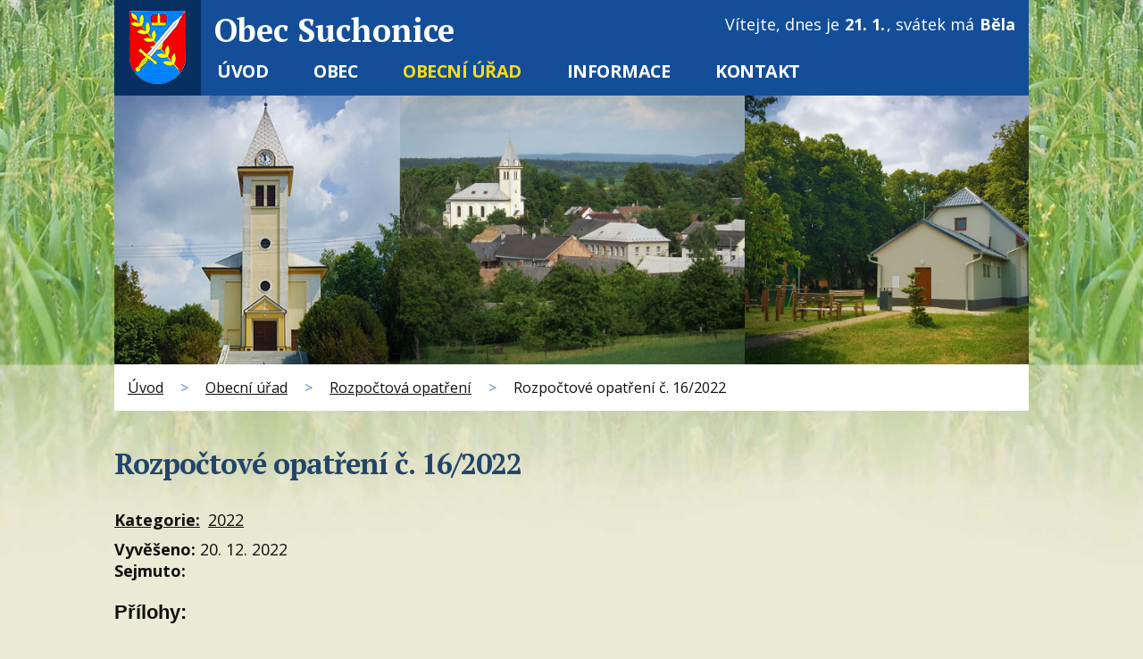

--- FILE ---
content_type: text/html; charset=utf-8
request_url: https://www.suchonice.cz/rozpoctova-opatreni?action=detail&id=60
body_size: 5260
content:
<!DOCTYPE html>
<html lang="cs" data-lang-system="cs">
	<head>



		<!--[if IE]><meta http-equiv="X-UA-Compatible" content="IE=EDGE"><![endif]-->
			<meta name="viewport" content="width=device-width, initial-scale=1, user-scalable=yes">
			<meta http-equiv="content-type" content="text/html; charset=utf-8" />
			<meta name="robots" content="index,follow" />
			<meta name="author" content="Antee s.r.o." />
			<meta name="description" content="Obec Suchonice leží asi 15 km jihovýchodně od okresního města Olomouce v nadmořské výššce 301 m n. m. Západně od obce se rozkládá pahorkatina zvaná Chlum, pod jehož vrcholem Příhonem byla obec v minulosti založena.
První písemná zpráva o obci Suchon" />
			<meta name="keywords" content="státní správa,obec,instituce," />
			<meta name="google-site-verification" content="TZ3mlrNqxReOcoGftyntkeOQLpn6_0vArrwLU8IddBQ" />
			<meta name="viewport" content="width=device-width, initial-scale=1, user-scalable=yes" />
<title>Rozpočtové opatření č. 16/2022 | Suchonice obec</title>

		<link rel="stylesheet" type="text/css" href="https://cdn.antee.cz/jqueryui/1.8.20/css/smoothness/jquery-ui-1.8.20.custom.css?v=2" integrity="sha384-969tZdZyQm28oZBJc3HnOkX55bRgehf7P93uV7yHLjvpg/EMn7cdRjNDiJ3kYzs4" crossorigin="anonymous" />
		<link rel="stylesheet" type="text/css" href="/style.php?nid=QVdJVw==&amp;ver=1768399196" />
		<link rel="stylesheet" type="text/css" href="/css/libs.css?ver=1768399900" />
		<link rel="stylesheet" type="text/css" href="https://cdn.antee.cz/genericons/genericons/genericons.css?v=2" integrity="sha384-DVVni0eBddR2RAn0f3ykZjyh97AUIRF+05QPwYfLtPTLQu3B+ocaZm/JigaX0VKc" crossorigin="anonymous" />

		<script src="/js/jquery/jquery-3.0.0.min.js" ></script>
		<script src="/js/jquery/jquery-migrate-3.1.0.min.js" ></script>
		<script src="/js/jquery/jquery-ui.min.js" ></script>
		<script src="/js/jquery/jquery.ui.touch-punch.min.js" ></script>
		<script src="/js/libs.min.js?ver=1768399900" ></script>
		<script src="/js/ipo.min.js?ver=1768399889" ></script>
			<script src="/js/locales/cs.js?ver=1768399196" ></script>


		<link href="/uredni-deska?action=atom" type="application/atom+xml" rel="alternate" title="Úřední deska">
		<link href="/aktuality-obce?action=atom" type="application/atom+xml" rel="alternate" title="Aktuality obce">
		<link href="/rozpoctova-opatreni?action=atom" type="application/atom+xml" rel="alternate" title="Rozpočtová opatření">
		<link href="/rozpocet-a-zaverecny-ucet?action=atom" type="application/atom+xml" rel="alternate" title="Rozpočet a závěrečný účet">
		<link href="/strategicke-dokumenty?action=atom" type="application/atom+xml" rel="alternate" title="Strategické dokumenty">
		<link href="/zapisy-ze-zasedani-zastupitelstva?action=atom" type="application/atom+xml" rel="alternate" title="Zápisy ze zasedání zastupitelstva">
		<link href="/aktuality-v-okoli?action=atom" type="application/atom+xml" rel="alternate" title="Aktuality v okolí">
		<link href="/obecne-zavazne-vyhlasky?action=atom" type="application/atom+xml" rel="alternate" title="Obecně závazné vyhlášky">
		<link href="/zakony?action=atom" type="application/atom+xml" rel="alternate" title="Zákony">
<link href="//fonts.googleapis.com/css?family=Open+Sans:400,700%7CPT+Serif:700&amp;subset=latin,latin-ext" rel="stylesheet" type="text/css">
<script>
ipo.api.live('#ipocopyright', function(el) {
$(el).insertAfter("#ipocontainer");
});
</script>
	</head>

	<body id="page5544920" class="subpage5544920 subpage754231"
			
			data-nid="5457"
			data-lid="CZ"
			data-oid="5544920"
			data-layout-pagewidth="1024"
			
			data-slideshow-timer="3"
			
						
				
				data-layout="responsive" data-viewport_width_responsive="1024"
			>



						<div id="ipocontainer">

			<div class="menu-toggler">

				<span>Menu</span>
				<span class="genericon genericon-menu"></span>
			</div>

			<span id="back-to-top">

				<i class="fa fa-angle-up"></i>
			</span>

			<div id="ipoheader">

				<a href="/" class="header-logo">
	<span class="top-img"><img src="/image.php?nid=5457&amp;oid=6408863" alt="znak obce"></span>
	<span class="top">Obec Suchonice</span></a>
<div class="header-img">
	<img class="header-img-2000" src="/image.php?nid=5457&amp;oid=6408858" alt="suchonice">
	<img class="header-img-600" src="/image.php?nid=5457&amp;oid=6409268" alt="suchonice">
</div>
<div id="ipoNameDay">
	<h4 class="newsheader"><span class="date-today">21. 1.</span> <span class='name-today'>Běla</span></h4>
	<div class="newsbody">Zítra: <span class='name-tomorrow'>Slavomír</span></div>
</div>
			</div>

			<div id="ipotopmenuwrapper">

				<div id="ipotopmenu">
<h4 class="hiddenMenu">Horní menu</h4>
<ul class="topmenulevel1"><li class="topmenuitem1 noborder" id="ipomenu6350095"><a href="/">Úvod</a></li><li class="topmenuitem1" id="ipomenu6408454"><a href="/obec">Obec</a><ul class="topmenulevel2"><li class="topmenuitem2" id="ipomenu10068033"><a href="/aktuality">Aktuality</a><ul class="topmenulevel3"><li class="topmenuitem3" id="ipomenu3283128"><a href="/aktuality-obce">Aktuality obce</a></li><li class="topmenuitem3" id="ipomenu10068030"><a href="/aktuality-v-okoli">Aktuality v okolí</a></li></ul></li><li class="topmenuitem2" id="ipomenu2043249"><a href="/prijate-dotace">Přijaté dotace</a></li><li class="topmenuitem2" id="ipomenu3277976"><a href="/fotogalerie">Fotogalerie</a></li><li class="topmenuitem2" id="ipomenu6429972"><a href="https://www.skolkasuchonice.cz/" target="_blank">Mateřská škola</a></li><li class="topmenuitem2" id="ipomenu8190663"><a href="https://wegas.cz/portal/#/public?name=obec_suchonice" target="_blank">Geoportál obce</a></li><li class="topmenuitem2" id="ipomenu758810"><a href="/soucasnost">Současnost</a></li><li class="topmenuitem2" id="ipomenu3105953"><a href="/kostel-sv-vaclava">Kostel sv. Václava</a><ul class="topmenulevel3"><li class="topmenuitem3" id="ipomenu3413900"><a href="/historie-kostela">Historie kostela</a></li><li class="topmenuitem3" id="ipomenu3413901"><a href="/porad-bohosluzeb">Pořad bohoslužeb</a></li><li class="topmenuitem3" id="ipomenu3700521"><a href="/p-stanislav-cevela">P. Stanislav Čevela </a></li></ul></li><li class="topmenuitem2" id="ipomenu758804"><a href="/historie">Historie</a></li><li class="topmenuitem2" id="ipomenu758834"><a href="/knihovna">Knihovna</a></li><li class="topmenuitem2" id="ipomenu7766440"><a href="/strategicke-dokumenty">Strategické dokumenty</a></li></ul></li><li class="topmenuitem1 active" id="ipomenu754231"><a href="/obecni-urad">Obecní úřad</a><ul class="topmenulevel2"><li class="topmenuitem2" id="ipomenu3279829"><a href="/zakladni-informace">Základní informace</a></li><li class="topmenuitem2" id="ipomenu754233"><a href="/organizacni-struktura">Organizační struktura</a></li><li class="topmenuitem2" id="ipomenu9439532"><a href="/zapisy-ze-zasedani-zastupitelstva">Zápisy ze zasedání zastupitelstva</a></li><li class="topmenuitem2" id="ipomenu8180370"><a href="/povinne-zverejnovane-informace">Povinně zveřejňované informace</a></li><li class="topmenuitem2" id="ipomenu6295741"><a href="/gdpr">Informace o zpracování osobních údajů</a></li><li class="topmenuitem2" id="ipomenu754234"><a href="/poskytovani-informaci-prijem-podani">Poskytování informací, příjem podání</a></li><li class="topmenuitem2" id="ipomenu1246211"><a href="/vyhlasky-a-zakony-old">Vyhlášky a zákony</a><ul class="topmenulevel3"><li class="topmenuitem3" id="ipomenu10744717"><a href="/obecne-zavazne-vyhlasky">Obecně závazné vyhlášky</a></li><li class="topmenuitem3" id="ipomenu10744722"><a href="/zakony">Zákony</a></li><li class="topmenuitem3" id="ipomenu10744725"><a href="/archiv-ozv">Archiv OZV</a></li></ul></li><li class="topmenuitem2" id="ipomenu8167041"><a href="https://cro.justice.cz/" target="_blank">Registr oznámení</a></li><li class="topmenuitem2" id="ipomenu6408438"><a href="/rozpocet-a-zaverecny-ucet">Rozpočet a závěrečný účet</a></li><li class="topmenuitem2 active" id="ipomenu5544920"><a href="/rozpoctova-opatreni">Rozpočtová opatření</a></li><li class="topmenuitem2" id="ipomenu754237"><a href="/elektronicka-podatelna">Elektronická podatelna</a></li><li class="topmenuitem2" id="ipomenu3278008"><a href="/uredni-deska">Úřední deska</a></li><li class="topmenuitem2" id="ipomenu6449710"><a href="/verejne-zakazky-obec-suchonice">Veřejné zakázky</a><ul class="topmenulevel3"><li class="topmenuitem3" id="ipomenu3917141"><a href="/verejne-zakazky">Starší veřejné zakázky</a></li></ul></li></ul></li><li class="topmenuitem1" id="ipomenu6408456"><a href="/informace">Informace</a><ul class="topmenulevel2"><li class="topmenuitem2" id="ipomenu10779853"><a href="/suchonicky-zpravodaj">Suchonický zpravodaj</a></li><li class="topmenuitem2" id="ipomenu10769612"><a href="/studie-proveditelnosti-zrizeni-vodovodu-a-kanalizace">Studie proveditelnosti zřízení vodovodu a kanalizace</a></li><li class="topmenuitem2" id="ipomenu3403404"><a href="/plan-akci">Plán akcí</a></li><li class="topmenuitem2" id="ipomenu1230805"><a href="/odvoz-odpadu">Odvoz odpadu</a></li><li class="topmenuitem2" id="ipomenu758830"><a href="/firmy-a-sluzby">Firmy a služby </a></li><li class="topmenuitem2" id="ipomenu758838"><a href="/odkazy">Odkazy</a></li><li class="topmenuitem2" id="ipomenu3403447"><a href="/vylety-do-okoli">Výlety do okolí </a></li></ul></li><li class="topmenuitem1" id="ipomenu6350102"><a href="/kontakt">Kontakt</a><ul class="topmenulevel2"><li class="topmenuitem2" id="ipomenu758840"><a href="/mapa">Mapa</a></li></ul></li></ul>
					<div class="cleartop"></div>
				</div>
			</div>
			<div id="ipomain">
				
				<div id="ipomainframe">
					<div id="ipopage">
<div id="iponavigation">
	<h5 class="hiddenMenu">Drobečková navigace</h5>
	<p>
			<a href="/">Úvod</a> <span class="separator">&gt;</span>
			<a href="/obecni-urad">Obecní úřad</a> <span class="separator">&gt;</span>
			<a href="/rozpoctova-opatreni">Rozpočtová opatření</a> <span class="separator">&gt;</span>
			<span class="currentPage">Rozpočtové opatření č. 16/2022</span>
	</p>

</div>
						<div class="ipopagetext">
							<div class="noticeBoard view-detail content">
								
								<h1>Rozpočtové opatření č. 16/2022</h1>

<div id="snippet--flash"></div>
								
																	<hr class="cleaner">

		<div class="tags table-row auto type-tags">
		<a class="box-by-content" href="/rozpoctova-opatreni?id=60&amp;action=detail&amp;do=tagsRenderer-clearFilter" title="Ukázat vše">Kategorie:</a>
		<ul>

			<li><a href="/rozpoctova-opatreni?tagsRenderer-tag=2022&amp;id=60&amp;action=detail&amp;do=tagsRenderer-filterTag" title="Filtrovat podle 2022">2022</a></li>
		</ul>
	</div>
	<hr class="cleaner">
<div class="notice">
		<div class="dates table-row">
		<span>Vyvěšeno:</span>
20. 12. 2022	</div>
			<div class="dates table-row">
		<span>Sejmuto:</span>
	</div>
			<div class="paragraph description clearfix"></div>
</div>
<h3>Přílohy:</h3>
<div id="snippet-filesRenderer-files"><div class="files-editor">
	<ul class="files">
		<li>
			<span class="file-type file-type-pdf"></span>
			<a href="/rozpoctova-opatreni?filesRenderer-objectId=9574952&amp;id=60&amp;action=detail&amp;do=filesRenderer-download" target="_blank">Rozpočtové opatření č. 162022.PDF [0,18 MB]</a>
			<span class="file-download-counter">

				Staženo: 134x
			</span>
		</li>
	</ul>

</div>
</div><hr class="cleaner">
<div id="snippet--uploader"></div><a class='backlink' href='/rozpoctova-opatreni'>Zpět na přehled</a>
<div class="last-updated">Naposledy změněno: 20. 12. 2022 8:49</div>
															</div>
						</div>
					</div>


					

					

					<div class="hrclear"></div>
					<div id="ipocopyright">
<div class="copyright">
	<div class="col-1 loga">
	<div class="content">

		<a href="https://www.kr-olomoucky.cz/" target="_blank">
			<img src="/image.php?nid=5457&amp;oid=6408859" alt="Olomoucký kraj"></a>
		<a href="#">
			<img src="/image.php?nid=5457&amp;oid=6408860" alt="Mikroregion Království"></a>
		<a href="http://hanacke-kralovstvi.cz/" target="_blank">
			<img src="/image.php?nid=5457&amp;oid=6408861" alt="Hanacké království">
		</a>
		<a href="https://www.suchonice.cz/prijate-dotace">
			<img src="/image.php?nid=5457&amp;oid=7159265" alt="EU"></a>
		<a href="https://www.mmr.cz/cs/Uvod" target="_blank">
			<img src="/image.php?nid=5457&amp;oid=7295189" alt="mmr">
		</a>
		<a target="_blank">
			<img src="/image.php?nid=5457&amp;oid=7597951" width="100px" alt="mmz">
		</a>
		<a href="https://www.ziveobce.cz/suchonice_c569771?tab=p" target="_blank">
			<img src="/image.php?nid=5457&amp;oid=8176937" width="100px" alt="mmz">
		</a>
		<a href="https://ovm.bezstavy.cz/v1/gAixq3C6efEpknGLRSDPbq9q2GQlcw/redirect">
			<img src="https://ovm.bezstavy.cz/v1/gAixq3C6efEpknGLRSDPbq9q2GQlcw/b/468" alt="ČEZ Distribuce – Plánované odstávky" width="468" height="60"></a>
		<a href="https://wegas.cz/portal/#/public?name=obec_suchonice" target="_blank">
			<img src="/image.php?nid=5457&amp;oid=8190955" width="150px">
		</a>
	</div></div>
<div class="col-1 paticka">
	<div class="content">
		<div class="col-1">
			<div class="col-1-2 kontakt">
				<h3>Kontakt</h3>
				<div>
					<p>Obec Suchonice</p>
					<p>Suchonice č. 29, 783 57 Tršice</p></div>
				<div><p><span><strong>Telefon </strong></span><a href="tel:+420585957179">585 957 179</a></p>
					<p><span><strong>Email </strong></span><a href="mailto:starosta@suchonice.cz">starosta@suchonice.cz</a></p></div>
				<div>
					<p><strong>Úřední hodiny</strong></p>
					<p><span>Pondělí </span>8:30 – 12:00, 13:00 – 17:30</p>
					<p><span>Středa </span>12:00 - 17:00</p></div>
			</div>

			<div class="col-1-2 mapa">
				<a href="/mapa">Kde nás najdete?</a>
				<p>
					<span>GPS</span>49.5270394N<br>17.3819064E
				</p>
			</div>
		</div>
	</div>
</div>
<div class="col-1 antee">
	<div class="content">
		© 2026 Obec Suchonice, <a href="mailto:starosta@suchonice.cz">Kontaktovat webmastera</a>, <span id="links"><a href="/mapa-stranek">Mapa stránek</a>, <a href="/prohlaseni-o-pristupnosti">Prohlášení o přístupnosti</a></span><br>ANTEE s.r.o. - <a href="https://www.antee.cz" rel="nofollow">Tvorba webových stránek</a>, Redakční systém IPO
	</div>
</div>
</div>
					</div>
					<div id="ipostatistics">
<script >
	var _paq = _paq || [];
	_paq.push(['disableCookies']);
	_paq.push(['trackPageView']);
	_paq.push(['enableLinkTracking']);
	(function() {
		var u="https://matomo.antee.cz/";
		_paq.push(['setTrackerUrl', u+'piwik.php']);
		_paq.push(['setSiteId', 3319]);
		var d=document, g=d.createElement('script'), s=d.getElementsByTagName('script')[0];
		g.defer=true; g.async=true; g.src=u+'piwik.js'; s.parentNode.insertBefore(g,s);
	})();
</script>
<script >
	$(document).ready(function() {
		$('a[href^="mailto"]').on("click", function(){
			_paq.push(['setCustomVariable', 1, 'Click mailto','Email='+this.href.replace(/^mailto:/i,'') + ' /Page = ' +  location.href,'page']);
			_paq.push(['trackGoal', null]);
			_paq.push(['trackPageView']);
		});

		$('a[href^="tel"]').on("click", function(){
			_paq.push(['setCustomVariable', 1, 'Click telefon','Telefon='+this.href.replace(/^tel:/i,'') + ' /Page = ' +  location.href,'page']);
			_paq.push(['trackPageView']);
		});
	});
</script>
					</div>

					<div id="ipofooter">
						
					</div>
				</div>
			</div>
		</div>
	</body>
</html>
